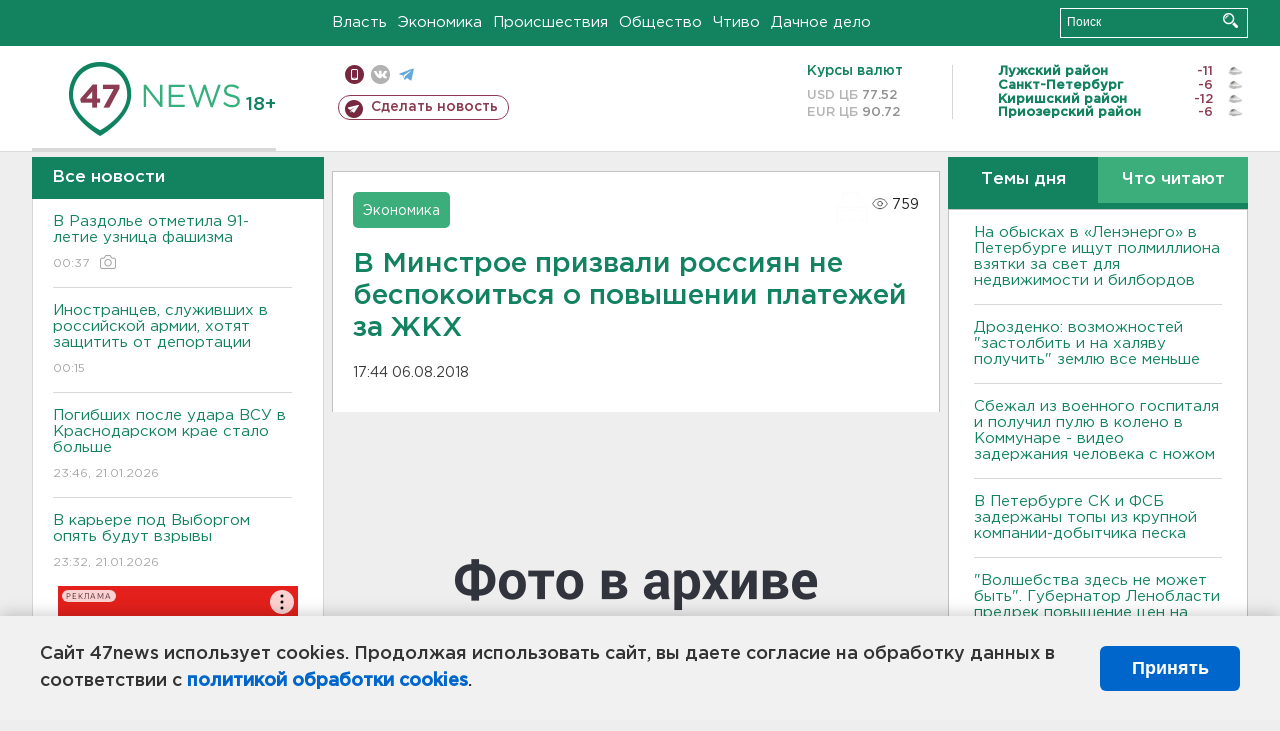

--- FILE ---
content_type: text/html; charset=UTF-8
request_url: https://47news.ru/who/collect/
body_size: 218
content:
{"status":"install","message":"","id":"143306","unique":0,"recordVisitInMemoryCache":true,"updateArticleStats":true,"nviews":759,"nviews_day":0,"nviews_today":0,"recordVisitUnique":true}